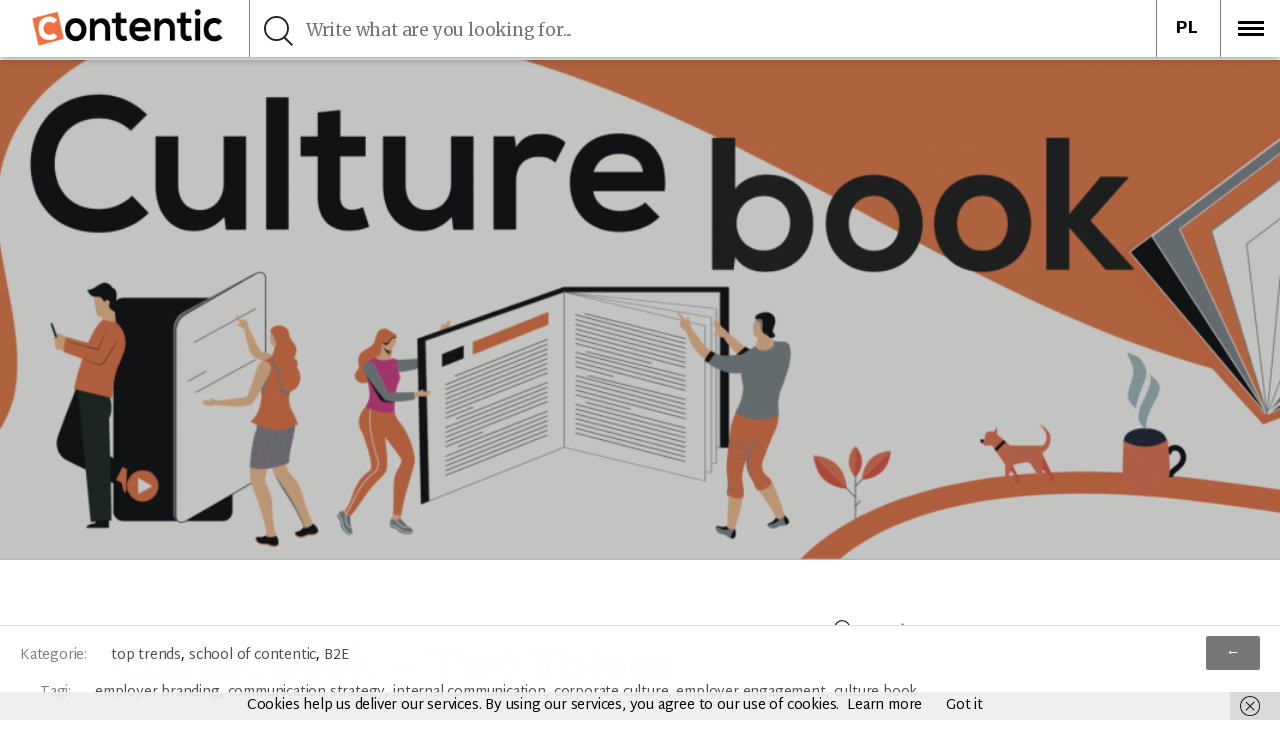

--- FILE ---
content_type: text/html; charset=UTF-8
request_url: https://www.contentic.io/en/culture-book-two-visions
body_size: 13718
content:
<!DOCTYPE html>
<html lang="en-US" prefix="og: http://ogp.me/ns#" class="no-js">
<head>
<meta charset="UTF-8">
<meta http-equiv="x-ua-compatible" content="ie=edge">
<meta name="viewport" content="width=device-width, initial-scale=1.0">
<link rel="profile" href="https://gmpg.org/xfn/11">
<link rel="pingback" href="https://www.contentic.io/xmlrpc.php">
<link href="https://fonts.googleapis.com/css?family=Martel+Sans:400,600,700,800|Martel:400,600,700|Merriweather:300,400,400i&amp;subset=latin-ext" rel="stylesheet"> 
<link rel="shortcut icon" href="/assets/uploads/2018/09/contentic_192.png" />
    <!-- Manifest added by SuperPWA - Progressive Web Apps Plugin For WordPress -->
<link rel="manifest" href="/superpwa-manifest.json">
<meta name="theme-color" content="#f26f39">
<!-- / SuperPWA.com -->
<title>Culture Book – Two Visions - Contentic</title>

<!-- This site is optimized with the Yoast SEO plugin v8.0 - https://yoast.com/wordpress/plugins/seo/ -->
<meta name="description" content="This kind of publication engages employees, helps to organize company matters and is a good onboarding tool. But a culture book can be something more."/>
<link rel="canonical" href="https://www.contentic.io/en/culture-book-two-visions" />
<meta property="og:locale" content="en_US" />
<meta property="og:type" content="article" />
<meta property="og:title" content="Culture Book – Two Visions - Contentic" />
<meta property="og:description" content="This kind of publication engages employees, helps to organize company matters and is a good onboarding tool. But a culture book can be something more." />
<meta property="og:url" content="https://www.contentic.io/en/culture-book-two-visions" />
<meta property="og:site_name" content="Contentic" />
<meta property="article:tag" content="employer branding" />
<meta property="article:tag" content="communication strategy" />
<meta property="article:tag" content="internal communication" />
<meta property="article:tag" content="corporate culture" />
<meta property="article:tag" content="employer engagement" />
<meta property="article:tag" content="culture book" />
<meta property="article:section" content="school of contentic" />
<meta property="article:published_time" content="2020-09-10T23:40:26+02:00" />
<meta property="article:modified_time" content="2020-10-02T16:27:08+02:00" />
<meta property="og:updated_time" content="2020-10-02T16:27:08+02:00" />
<meta property="og:image" content="https://www.contentic.io/assets/uploads/2020/09/Culture-book-ogolny-1-1024x278.png" />
<meta property="og:image:secure_url" content="https://www.contentic.io/assets/uploads/2020/09/Culture-book-ogolny-1-1024x278.png" />
<meta property="og:image:width" content="1024" />
<meta property="og:image:height" content="278" />
<meta name="twitter:card" content="summary_large_image" />
<meta name="twitter:description" content="This kind of publication engages employees, helps to organize company matters and is a good onboarding tool. But a culture book can be something more." />
<meta name="twitter:title" content="Culture Book – Two Visions - Contentic" />
<meta name="twitter:image" content="https://www.contentic.io/assets/uploads/2020/09/Culture-book-ogolny-1.png" />
<!-- / Yoast SEO plugin. -->

<link rel='dns-prefetch' href='//fonts.googleapis.com' />
<link rel='dns-prefetch' href='//s.w.org' />
<link rel="alternate" type="application/rss+xml" title="Contentic &raquo; Feed" href="https://www.contentic.io/en/feed" />
		<!-- This site uses the Google Analytics by MonsterInsights plugin v8.3.4 - Using Analytics tracking - https://www.monsterinsights.com/ -->
							<script src="//www.googletagmanager.com/gtag/js?id=UA-136056605-1"  data-cfasync="false" data-wpfc-render="false" type="text/javascript" async></script>
			<script data-cfasync="false" data-wpfc-render="false" type="text/javascript">
				var mi_version = '8.3.4';
				var mi_track_user = true;
				var mi_no_track_reason = '';
				
								var disableStrs = [
															'ga-disable-UA-136056605-1',
									];

				/* Function to detect opted out users */
				function __gtagTrackerIsOptedOut() {
					for ( var index = 0; index < disableStrs.length; index++ ) {
						if ( document.cookie.indexOf( disableStrs[ index ] + '=true' ) > -1 ) {
							return true;
						}
					}

					return false;
				}

				/* Disable tracking if the opt-out cookie exists. */
				if ( __gtagTrackerIsOptedOut() ) {
					for ( var index = 0; index < disableStrs.length; index++ ) {
						window[ disableStrs[ index ] ] = true;
					}
				}

				/* Opt-out function */
				function __gtagTrackerOptout() {
					for ( var index = 0; index < disableStrs.length; index++ ) {
						document.cookie = disableStrs[ index ] + '=true; expires=Thu, 31 Dec 2099 23:59:59 UTC; path=/';
						window[ disableStrs[ index ] ] = true;
					}
				}

				if ( 'undefined' === typeof gaOptout ) {
					function gaOptout() {
						__gtagTrackerOptout();
					}
				}
								window.dataLayer = window.dataLayer || [];

				window.MonsterInsightsDualTracker = {
					helpers: {},
					trackers: {},
				};
				if ( mi_track_user ) {
					function __gtagDataLayer() {
						dataLayer.push( arguments );
					}

					function __gtagTracker( type, name, parameters ) {
						if (!parameters) {
							parameters = {};
						}

						if (parameters.send_to) {
							__gtagDataLayer.apply( null, arguments );
							return;
						}

						if ( type === 'event' ) {
							
															parameters.send_to = monsterinsights_frontend.ua;
								__gtagDataLayer( type, name, parameters );
													} else {
							__gtagDataLayer.apply( null, arguments );
						}
					}
					__gtagTracker( 'js', new Date() );
					__gtagTracker( 'set', {
						'developer_id.dZGIzZG' : true,
											} );
															__gtagTracker( 'config', 'UA-136056605-1', {"forceSSL":"true","anonymize_ip":"true","link_attribution":"true"} );
										window.gtag = __gtagTracker;											(function () {
							/* https://developers.google.com/analytics/devguides/collection/analyticsjs/ */
							/* ga and __gaTracker compatibility shim. */
							var noopfn = function () {
								return null;
							};
							var newtracker = function () {
								return new Tracker();
							};
							var Tracker = function () {
								return null;
							};
							var p = Tracker.prototype;
							p.get = noopfn;
							p.set = noopfn;
							p.send = function (){
								var args = Array.prototype.slice.call(arguments);
								args.unshift( 'send' );
								__gaTracker.apply(null, args);
							};
							var __gaTracker = function () {
								var len = arguments.length;
								if ( len === 0 ) {
									return;
								}
								var f = arguments[len - 1];
								if ( typeof f !== 'object' || f === null || typeof f.hitCallback !== 'function' ) {
									if ( 'send' === arguments[0] ) {
										var hitConverted, hitObject = false, action;
										if ( 'event' === arguments[1] ) {
											if ( 'undefined' !== typeof arguments[3] ) {
												hitObject = {
													'eventAction': arguments[3],
													'eventCategory': arguments[2],
													'eventLabel': arguments[4],
													'value': arguments[5] ? arguments[5] : 1,
												}
											}
										}
										if ( 'pageview' === arguments[1] ) {
											if ( 'undefined' !== typeof arguments[2] ) {
												hitObject = {
													'eventAction': 'page_view',
													'page_path' : arguments[2],
												}
											}
										}
										if ( typeof arguments[2] === 'object' ) {
											hitObject = arguments[2];
										}
										if ( typeof arguments[5] === 'object' ) {
											Object.assign( hitObject, arguments[5] );
										}
										if ( 'undefined' !== typeof arguments[1].hitType ) {
											hitObject = arguments[1];
											if ( 'pageview' === hitObject.hitType ) {
												hitObject.eventAction = 'page_view';
											}
										}
										if ( hitObject ) {
											action = 'timing' === arguments[1].hitType ? 'timing_complete' : hitObject.eventAction;
											hitConverted = mapArgs( hitObject );
											__gtagTracker( 'event', action, hitConverted );
										}
									}
									return;
								}

								function mapArgs( args ) {
									var arg, hit = {};
									var gaMap = {
										'eventCategory': 'event_category',
										'eventAction': 'event_action',
										'eventLabel': 'event_label',
										'eventValue': 'event_value',
										'nonInteraction': 'non_interaction',
										'timingCategory': 'event_category',
										'timingVar': 'name',
										'timingValue': 'value',
										'timingLabel': 'event_label',
										'page' : 'page_path',
										'location' : 'page_location',
										'title' : 'page_title',
									};
									for ( arg in args ) {
																				if ( ! ( ! args.hasOwnProperty(arg) || ! gaMap.hasOwnProperty(arg) ) ) {
											hit[gaMap[arg]] = args[arg];
										} else {
											hit[arg] = args[arg];
										}
									}
									return hit;
								}

								try {
									f.hitCallback();
								} catch ( ex ) {
								}
							};
							__gaTracker.create = newtracker;
							__gaTracker.getByName = newtracker;
							__gaTracker.getAll = function () {
								return [];
							};
							__gaTracker.remove = noopfn;
							__gaTracker.loaded = true;
							window['__gaTracker'] = __gaTracker;
						})();
									} else {
										console.log( "" );
					( function () {
							function __gtagTracker() {
								return null;
							}
							window['__gtagTracker'] = __gtagTracker;
							window['gtag'] = __gtagTracker;
					} )();
									}
			</script>
				<!-- / Google Analytics by MonsterInsights -->
				<script type="text/javascript">
			window._wpemojiSettings = {"baseUrl":"https:\/\/s.w.org\/images\/core\/emoji\/12.0.0-1\/72x72\/","ext":".png","svgUrl":"https:\/\/s.w.org\/images\/core\/emoji\/12.0.0-1\/svg\/","svgExt":".svg","source":{"concatemoji":"https:\/\/www.contentic.io\/wp-includes\/js\/wp-emoji-release.min.js"}};
			!function(e,a,t){var n,r,o,i=a.createElement("canvas"),p=i.getContext&&i.getContext("2d");function s(e,t){var a=String.fromCharCode;p.clearRect(0,0,i.width,i.height),p.fillText(a.apply(this,e),0,0);e=i.toDataURL();return p.clearRect(0,0,i.width,i.height),p.fillText(a.apply(this,t),0,0),e===i.toDataURL()}function c(e){var t=a.createElement("script");t.src=e,t.defer=t.type="text/javascript",a.getElementsByTagName("head")[0].appendChild(t)}for(o=Array("flag","emoji"),t.supports={everything:!0,everythingExceptFlag:!0},r=0;r<o.length;r++)t.supports[o[r]]=function(e){if(!p||!p.fillText)return!1;switch(p.textBaseline="top",p.font="600 32px Arial",e){case"flag":return s([127987,65039,8205,9895,65039],[127987,65039,8203,9895,65039])?!1:!s([55356,56826,55356,56819],[55356,56826,8203,55356,56819])&&!s([55356,57332,56128,56423,56128,56418,56128,56421,56128,56430,56128,56423,56128,56447],[55356,57332,8203,56128,56423,8203,56128,56418,8203,56128,56421,8203,56128,56430,8203,56128,56423,8203,56128,56447]);case"emoji":return!s([55357,56424,55356,57342,8205,55358,56605,8205,55357,56424,55356,57340],[55357,56424,55356,57342,8203,55358,56605,8203,55357,56424,55356,57340])}return!1}(o[r]),t.supports.everything=t.supports.everything&&t.supports[o[r]],"flag"!==o[r]&&(t.supports.everythingExceptFlag=t.supports.everythingExceptFlag&&t.supports[o[r]]);t.supports.everythingExceptFlag=t.supports.everythingExceptFlag&&!t.supports.flag,t.DOMReady=!1,t.readyCallback=function(){t.DOMReady=!0},t.supports.everything||(n=function(){t.readyCallback()},a.addEventListener?(a.addEventListener("DOMContentLoaded",n,!1),e.addEventListener("load",n,!1)):(e.attachEvent("onload",n),a.attachEvent("onreadystatechange",function(){"complete"===a.readyState&&t.readyCallback()})),(n=t.source||{}).concatemoji?c(n.concatemoji):n.wpemoji&&n.twemoji&&(c(n.twemoji),c(n.wpemoji)))}(window,document,window._wpemojiSettings);
		</script>
		<style type="text/css">
img.wp-smiley,
img.emoji {
	display: inline !important;
	border: none !important;
	box-shadow: none !important;
	height: 1em !important;
	width: 1em !important;
	margin: 0 .07em !important;
	vertical-align: -0.1em !important;
	background: none !important;
	padding: 0 !important;
}
</style>
	<link rel='stylesheet' id='wp-block-library-css'  href='https://www.contentic.io/wp-includes/css/dist/block-library/style.min.css' type='text/css' media='all' />
<link rel='stylesheet' id='bwg_frontend-css'  href='https://www.contentic.io/assets/plugins/photo-gallery/css/bwg_frontend.css' type='text/css' media='all' />
<link rel='stylesheet' id='bwg_font-awesome-css'  href='https://www.contentic.io/assets/plugins/photo-gallery/css/font-awesome/font-awesome.css' type='text/css' media='all' />
<link rel='stylesheet' id='bwg_mCustomScrollbar-css'  href='https://www.contentic.io/assets/plugins/photo-gallery/css/jquery.mCustomScrollbar.css' type='text/css' media='all' />
<link rel='stylesheet' id='bwg_googlefonts-css'  href='https://fonts.googleapis.com/css?family=Ubuntu&#038;subset=greek,latin,greek-ext,vietnamese,cyrillic-ext,latin-ext,cyrillic' type='text/css' media='all' />
<link rel='stylesheet' id='bwg_sumoselect-css'  href='https://www.contentic.io/assets/plugins/photo-gallery/css/sumoselect.css' type='text/css' media='all' />
<link rel='stylesheet' id='briar-style-css'  href='https://www.contentic.io/assets/themes/briar/css/style.css' type='text/css' media='all' />
<link rel='stylesheet' id='child-style-css'  href='https://www.contentic.io/assets/themes/briar-child/style.css?v=c298c7f823ds' type='text/css' media='all' />
<link rel='stylesheet' id='briar-fonts-css'  href='//fonts.googleapis.com/css?family=Martel%3A300%2C400%2C700%2C900%7CNoto+Sans%3A400%2C400i%2C700%2C700i' type='text/css' media='all' />
<link rel='stylesheet' id='briar-style-red-css'  href='https://www.contentic.io/assets/themes/briar/css/style-red.css' type='text/css' media='all' />
<script type='text/javascript'>
/* <![CDATA[ */
var monsterinsights_frontend = {"js_events_tracking":"true","download_extensions":"doc,pdf,ppt,zip,xls,docx,pptx,xlsx","inbound_paths":"[]","home_url":"https:\/\/www.contentic.io","hash_tracking":"false","ua":"UA-136056605-1","v4_id":""};
/* ]]> */
</script>
<script type='text/javascript' src='https://www.contentic.io/assets/plugins/google-analytics-for-wordpress/assets/js/frontend-gtag.min.js'></script>
<script type='text/javascript' src='https://www.contentic.io/wp-includes/js/jquery/jquery.js'></script>
<script type='text/javascript' src='https://www.contentic.io/wp-includes/js/jquery/jquery-migrate.min.js'></script>
<link rel="EditURI" type="application/rsd+xml" title="RSD" href="https://www.contentic.io/xmlrpc.php?rsd" />
<link rel="wlwmanifest" type="application/wlwmanifest+xml" href="https://www.contentic.io/wp-includes/wlwmanifest.xml" /> 

<link rel='shortlink' href='https://www.contentic.io/?p=32148' />
<link rel="alternate" type="application/json+oembed" href="https://www.contentic.io/wp-json/oembed/1.0/embed?url=https%3A%2F%2Fwww.contentic.io%2Fen%2Fculture-book-two-visions" />
<link rel="alternate" type="text/xml+oembed" href="https://www.contentic.io/wp-json/oembed/1.0/embed?url=https%3A%2F%2Fwww.contentic.io%2Fen%2Fculture-book-two-visions&#038;format=xml" />
<!-- start Simple Custom CSS and JS -->
<link rel="apple-touch-icon" sizes="180x180" href="/apple-touch-icon.png"><!-- end Simple Custom CSS and JS -->
<!-- start Simple Custom CSS and JS -->
<style type="text/css">
#fm_form_1 {
	max-height: 70vh;
	overflow-y: scroll !important;
}

#fm_form_2 {
	max-height: 70vh;
	overflow-y: scroll !important;
}

.form_subscribe .message_error{
	position: absolute;
	color: red;
}

.freshmail_form_3 .message_error{
	position: relative;
	color: red;
}

.freshmail_form_4 .message_error{
	position: relative;
	color: red;
}</style>
<!-- end Simple Custom CSS and JS -->
<script type="text/javascript">
(function(url){
	if(/(?:Chrome\/26\.0\.1410\.63 Safari\/537\.31|WordfenceTestMonBot)/.test(navigator.userAgent)){ return; }
	var addEvent = function(evt, handler) {
		if (window.addEventListener) {
			document.addEventListener(evt, handler, false);
		} else if (window.attachEvent) {
			document.attachEvent('on' + evt, handler);
		}
	};
	var removeEvent = function(evt, handler) {
		if (window.removeEventListener) {
			document.removeEventListener(evt, handler, false);
		} else if (window.detachEvent) {
			document.detachEvent('on' + evt, handler);
		}
	};
	var evts = 'contextmenu dblclick drag dragend dragenter dragleave dragover dragstart drop keydown keypress keyup mousedown mousemove mouseout mouseover mouseup mousewheel scroll'.split(' ');
	var logHuman = function() {
		if (window.wfLogHumanRan) { return; }
		window.wfLogHumanRan = true;
		var wfscr = document.createElement('script');
		wfscr.type = 'text/javascript';
		wfscr.async = true;
		wfscr.src = url + '&r=' + Math.random();
		(document.getElementsByTagName('head')[0]||document.getElementsByTagName('body')[0]).appendChild(wfscr);
		for (var i = 0; i < evts.length; i++) {
			removeEvent(evts[i], logHuman);
		}
	};
	for (var i = 0; i < evts.length; i++) {
		addEvent(evts[i], logHuman);
	}
})('//www.contentic.io/?wordfence_lh=1&hid=4583C5950E7729EC46B1EAB218255472');
</script><script type="text/javascript" src="//www.contentic.io/?wordfence_syncAttackData=1769398379.7707" async></script>	<style type="text/css">a:hover, a:focus{color: #f26f39;}
.header{border-top-color: #f26f39;}.header--borders:before, .header--borders:after{background-color: #f26f39;}.header--transparent .header__logo-link{background-color: #f26f39;} .header--transparent .header__logo-link:hover, .header--transparent .header__logo-link:focus{color: #f26f39;}
.main-nav .menu-item-has-children &gt; .dropdown-nav__link{border-bottom-color: #f26f39;}.main-nav .menu-item-has-children &gt; .dropdown-nav__link:focus{border-color: #f26f39;}.dropdown-nav{background-color: #f26f39;}.dropdown-nav__toggle{background-color: #f26f39;border-color: #f26f39;}.dropdown-nav__toggle:hover{border-color: #f26f39;}.dropdown-nav__toggle:hover span{background: #f26f39;}.dropdown-nav__toggle:hover span:after, .dropdown-nav__toggle:hover span:before{background: #f26f39;}.dropdown-nav__toggle:focus span, .dropdown-nav__toggle:hover span{background: #f26f39;}.dropdown-nav__toggle:focus span:after, .dropdown-nav__toggle:hover span:after, .dropdown-nav__toggle:focus span:before, .dropdown-nav__toggle:hover span:before{background: #f26f39;}
.footer:after{background-color: #e8813d;}.footer__copyright a:hover, .footer__copyright a:focus{color: #e8813d;}
.btn--logo{border-color: #f26f39;color: #f26f39;}.btn--logo:hover, .btn--logo:focus{background-color: #f26f39;}
.btn--more-posts{border-color: #f26f39;color: #f26f39;}.btn--more-posts:hover, .btn--more-posts:focus{background-color: #f26f39;}
.post-item a{color: #f26f39;} .post-item a:hover, .post-item a:focus{border-bottom-color: #f26f39;}
.fixed-footer__btn--red{background: #f26f39;}.fixed-footer__btn--red:hover, .fixed-footer__btn--red:focus{background: #f48051;}
.form-submit .submit{background-color: #f26f39;}
.post-list .post-item__title a:hover, .post-list .post-item__title a:focus{color: #f26f39;}
.post-list-nav__prev a, .post-list-nav__next a{ background-color: #f26f39; }.post-list-nav__prev a:hover, .post-list-nav__next a:hover, .post-list-nav__prev a:focus, .post-list-nav__next a:focus{background-color: #f05717;}
.error-message a{color: #f26f39;}.error-message a:hover, .error-message a:focus{border-bottom-color: #f26f39;}.widget a:hover, .widget a:focus{color: #f26f39;}
.search-form__button{background: #f26f39;}.search-form__button:hover, .search-form__button:focus{background-color: #f05717;}
.mejs-controls .mejs-time-rail .mejs-time-loaded, .mejs-controls .mejs-horizontal-volume-slider .mejs-horizontal-volume-current{background-color: #f26f39 !important;}
.gallery-slider .slick-arrow:before{background-color: #f26f39;}
.pagination li a{background-color: #f26f39;}.pagination li:hover, .pagination li:focus{background-color: #f48051;}.pagination .current{background-color: #f16126;}
.post-password-form input[type=&quot;submit&quot;]{background-color: #f26f39;}.post-password-form input[type=&quot;submit&quot;]:hover, .post-password-form input[type=&quot;submit&quot;]:focus{background-color: #f05717;}</style>
	</head>

<body data-rsssl=1 class="post-template-default single single-post postid-32148 single-format-standard group-blog single--featured">

	<a class="skip-link screen-reader-text" href="#content">Skip to content</a>

	<header class="header header--borders header--transparent" role="banner">
		<div class="container">
			<div class="row">
				<div class="col-lg-12">
					<div class="header__inner">
											<h1 class="header__logo">
				<a href="https://www.contentic.io/en/" class="header__logo-link site-logo">
					<img class="header-logo__image" src="https://www.contentic.io/assets/uploads/2018/08/logo_contentic.jpg" alt="Contentic" />
									</a>
			</h1>
		                                            <form role="search" method="get" id="searchform" action="https://www.contentic.io/en/">
                                                <div>
                                                    <input type="text" value="" name="s" id="s" class="search-form__field" placeholder="Write what are you looking for..." />
                                                </div>
                                            </form>

                                                <div class="header__buttons">
                                                    <button class="dropdown-nav__toggle btn--transition" data-nav="#main-nav">
                                                            <span></span>
                                                    </button>
                                                    
                                                                                                                                                                        <a  lang="pl-PL" hreflang="pl-PL" href="https://www.contentic.io/">
                                                                 <button class="lang-button">PL</button>
                                                            </a>
                                                                                                            
<!--                                                    <button class="main-search-button btn--transition" data-nav="#main-search">
                                                            <span>&nbsp;</span>
                                                    </button>-->
                                                </div>
						<nav role="navigation" id="main-nav" class="main-nav">
							<ul id="menu-menu-en" class="dropdown-nav"><li id="menu-item-9112" class="menu-item menu-item-type-taxonomy menu-item-object-category current-post-ancestor current-menu-parent current-post-parent menu-item-9112 dropdown-nav__item"><a href="https://www.contentic.io/en/category/school-of-contentic-en" class="dropdown-nav__link">school of contentic</a></li>
<li id="menu-item-9113" class="menu-item menu-item-type-taxonomy menu-item-object-category menu-item-9113 dropdown-nav__item"><a href="https://www.contentic.io/en/category/power-of-contentic-en" class="dropdown-nav__link">power of contentic</a></li>
<li id="menu-item-9114" class="menu-item menu-item-type-taxonomy menu-item-object-category current-post-ancestor current-menu-parent current-post-parent menu-item-9114 dropdown-nav__item"><a href="https://www.contentic.io/en/category/top-trends-en" class="dropdown-nav__link">top trends</a></li>
<li id="menu-item-9120" class="menu-item menu-item-type-taxonomy menu-item-object-category current-post-ancestor current-menu-parent current-post-parent menu-item-9120 dropdown-nav__item"><a href="https://www.contentic.io/en/category/komunikacja-do-pracownikow-en" class="dropdown-nav__link">B2E</a></li>
<li id="menu-item-9121" class="menu-item menu-item-type-taxonomy menu-item-object-category menu-item-9121 dropdown-nav__item"><a href="https://www.contentic.io/en/category/komunikacja-do-klientow-en" class="dropdown-nav__link">B2C</a></li>
<li id="menu-item-9122" class="menu-item menu-item-type-taxonomy menu-item-object-category menu-item-9122 dropdown-nav__item"><a href="https://www.contentic.io/en/category/komunikacja-do-partnerow-biznesowych-en" class="dropdown-nav__link">B2B</a></li>
<li id="menu-item-33691" class="menu-item menu-item-type-custom menu-item-object-custom menu-item-33691 dropdown-nav__item"><a href="https://shop.contentic.io/" class="dropdown-nav__link">Shop</a></li>
<li id="menu-item-9115" class="menu-item menu-item-type-custom menu-item-object-custom menu-item-9115 dropdown-nav__item"><a href="/" class="dropdown-nav__link">PL</a></li>
</ul>						</nav>
<!--						<nav role="navigation" id="lang-nav" class="main-nav">
							<ul>	<li class="lang-item lang-item-642 lang-item-pl no-translation lang-item-first"><a lang="pl-PL" hreflang="pl-PL" href="https://www.contentic.io/">Polski</a></li>
	<li class="lang-item lang-item-645 lang-item-en current-lang"><a lang="en-US" hreflang="en-US" href="https://www.contentic.io/en/culture-book-two-visions">English</a></li>
</ul>
						</nav>-->
<!--                                            <div id="main-search" class="main-search">
                                                <input type="text" placeholder="Type to search" />
                                            </div>-->
					</div><!-- /.header inner -->
				</div><!-- /.col -->
			</div><!-- /.row -->
		</div><!-- /.container -->
	</header>

    <div class="hero-subheader">
        	<div class="hero-subheader__img">
		<img width="1600" height="434" src="https://www.contentic.io/assets/uploads/2020/09/Culture-book-ogolny-1-1600x434.png" class="attachment-briar-single-full-width size-briar-single-full-width wp-post-image" alt="" srcset="https://www.contentic.io/assets/uploads/2020/09/Culture-book-ogolny-1-1600x434.png 1600w, https://www.contentic.io/assets/uploads/2020/09/Culture-book-ogolny-1-300x81.png 300w, https://www.contentic.io/assets/uploads/2020/09/Culture-book-ogolny-1-1024x278.png 1024w, https://www.contentic.io/assets/uploads/2020/09/Culture-book-ogolny-1-768x208.png 768w, https://www.contentic.io/assets/uploads/2020/09/Culture-book-ogolny-1-1536x417.png 1536w, https://www.contentic.io/assets/uploads/2020/09/Culture-book-ogolny-1-2048x555.png 2048w, https://www.contentic.io/assets/uploads/2020/09/Culture-book-ogolny-1-1050x285.png 1050w" sizes="(max-width: 1600px) 100vw, 1600px" />	</div><!-- /.single featured img -->
	<div class="hero-subheader__overlay" style="background-color: rgba(58, 58, 58, 0.3);"></div><!-- /.overlay -->
	
        <div class="hero-subheader__content">
            <div class="outer">
                <div class="middle">
                    <div class="inner">

                    </div><!-- /.inner -->
                </div><!-- /.middle -->
            </div><!-- /.outer -->
        </div><!-- /.content -->
    </div><!-- /.hero subheader -->

    <div class="post-single">
        <div class="container">
            <div class="row">
                <div class="col-md-8">



                    <h1 class="next-single">Culture Book – Two Visions</h1>
                                            <div class="single-lead">
                            <strong>This kind of publication engages employees, helps to organize company matters and can be a good onboarding tool. There are companies, however, for which the culture book is also worth showing outside the business. </strong>                        </div>
                    

                    <div class="author-box clearfix">
                        <div class="author-box__image">
                            <img src="https://www.contentic.io/assets/uploads/2020/03/Maciek-300x300.jpg" width="185" height="185" alt="Maciej Przybylski" class="avatar avatar-185 wp-user-avatar wp-user-avatar-185 alignnone photo" />                        </div><!-- /.image -->
                        O AUTORZE                        <h3 class="author-box__author">Maciej Przybylski</h3>

                        <div class="author-box__bio">
                            <p>Aude Editor, ex-media-worker writing about PR, living in Warsaw yet born close to Szczecin. Managing his life with writing and editing. Likes to look into companies’ communications’ from inside and outside, as well as talk about media and cook. Tries to read all of those Stanislaw Lem’s books, even though this goal seem overwhelming sometimes.</p>
                        </div>
                        <div class="read-info2">
                            ★ 4  minutes czytania 
                        </div>
                    </div><!-- /.author box -->
                                            <div class="cat-box">
                            <p class="tags-list">
                                <span>Tagi:</span> <a href="https://www.contentic.io/en/tag/employer-branding-en">employer branding</a>, <a href="https://www.contentic.io/en/tag/communication-strategy">communication strategy</a>, <a href="https://www.contentic.io/en/tag/internal-communication">internal communication</a>, <a href="https://www.contentic.io/en/tag/corporate-culture">corporate culture</a>, <a href="https://www.contentic.io/en/tag/employer-engagement-en">employer engagement</a>, <a href="https://www.contentic.io/en/tag/culture-book-en">culture book</a>                            </p>
                        </div>
                    


                    	<div class="post-item clearfix post-32148 post type-post status-publish format-standard has-post-thumbnail hentry category-top-trends-en category-school-of-contentic-en category-komunikacja-do-pracownikow-en tag-employer-branding-en tag-communication-strategy tag-internal-communication tag-corporate-culture tag-employer-engagement-en tag-culture-book-en">
		<p>What rules does the company follow? What are its values? Why does it exist? – these are the kind of questions a <a href="https://www.contentic.io/en/tag/culture-book-en">culture book</a> is trying to provide answers to. If the organization is dynamic, it will create a <a href="https://www.contentic.io/en/tag/culture-book-en">culture book</a> every year; if the changes are more gradual, the <a href="https://www.contentic.io/en/tag/culture-book-en">culture book</a> will be created once, and then (if necessity arises) upgraded after a few years.</p>
<p style="margin-left: 30px;">&gt;&gt; <a href="https://www.contentic.io/en/ceo-on-a-leash-ing-new-culture-book">Another year, another culture book for ING Bank Śląski developed by AUDE. Want to take a look inside?</a></p>
<p>Culture books are not made to put them on the shelf and forget about them. On the contrary, it is a useful <a href="https://www.contentic.io/en/tag/internal-communication">internal communication</a> tool. It is the company in a nutshell, a mixture of information about its culture, history, practices and procedures, or about the character of people working at the company. This makes a <a href="https://www.contentic.io/en/tag/culture-book-en">culture book</a> a good onboarding tool (it is then sometimes called an employee handbook), because it can quickly get a new employee acquainted with the company’s organizational culture. It can also engage long-term employees if they get a chance e.g. to contribute to it.</p>
<p>For some companies, a <a href="https://www.contentic.io/en/tag/culture-book-en">culture book</a> can become an external communication tool as well. They support <a href="https://www.contentic.io/en/tag/employer-branding-en">employer branding</a>, because they show – in a safe and controlled manner – that the company values good organizational culture. They are also a material that can be interesting to the media or potential candidates. Examples?</p>
<h2><strong>Culture first</strong></h2>
<p>Polish company Harbingers <a href="https://harbingers.io/kariera">has built its entire “Career” page</a> based on the <a href="https://www.contentic.io/en/tag/content-en">content</a> gathered in their <a href="https://www.contentic.io/en/tag/culture-book-en">culture book</a>.</p>
<p>The coherent look of the publication, the website and the videos posted is surely to make a good impression on the candidate. The materials are also integrated with the company social media, so e.g. the team photo section directs you from the <a href="https://www.contentic.io/en/tag/culture-book-en">culture book</a> to posts on Facebook, where potential candidates can find further employee description. The job offers are found at the end of the Career page, pointing to the fact that Harbingers first wants to encourage the candidates by presenting its organizational culture, and only then – to show them the job offers.</p>
<h2><strong>Casting the fishing rod</strong></h2>
<p>Culture books can also be a little mysterious and that’s what companies are also trying to use to their advantage. When such publications are easily accessible, they have little chance to make a splash. But when you need to do something to reach to them – that can be motivating.</p>
<p>I have recently been to Netguru website. They also make their <a href="https://www.contentic.io/en/tag/culture-book-en">culture book</a> available (<a href="https://www.netguru.com/netguru-culture-book">they have a special page for it</a>), but they first ask for your basic data (name, email and specialization range and level; necessarily, the company asks mainly about software) and consent to send recruitment information. By showing interest in the <a href="https://www.contentic.io/en/tag/culture-book-en">culture book</a> you can simultaneously give a signal that you are a potential candidate.</p>
<p>The consent is not obligatory to download the publication. But let’s try to recreate the goal Netguru had in mind: maybe we can pick out a gem?</p>
<h2><strong>Be doubtful</strong></h2>
<p>Writing about a company’s external communication is always tricky. You never actually know if a given action is a bloomer, or a clever publicity stunt.</p>
<p>The above mentioned aura of mystery around culture books makes them documents that can “leak” to the public. The media would make sensational news (they’re revealing a secret, after all!) out of… the company’s best practices.</p>
<p><a href="https://www.theverge.com/2012/4/21/2964991/valves-handbook-for-new-employees-leak">In 2012 The Verge website covered the book</a> which Valve – game producer – was said to give to their new employees. The author of the article stated frankly that it was a leak, but he used it to write about interesting things about the company and its organizational culture – it’s worth adding they were all rather positive.</p>
<p>One of the comments was doubtful: “What if the leak was made on purpose to attract new employees?” PCG1 asked. “That was clearly on purpose,” replied someone signed up as tomica. Of course, neither of them could be sure, because that’s the beauty of leaks that show the company in a good light*. What about Valve? Well, today the company makes that very same <a href="https://www.contentic.io/en/tag/culture-book-en">culture book</a> (the publication date is still 2012) available, but on a <a href="https://www.valvesoftware.com/pl/publications">generally available website</a> (in several languages,<u> also in Polish</u>).</p>
<p>_____________________________________</p>
<p><span style="font-size: 14.999999046325684px;">* </span>“Old catch, nobody would believe that today” – you might think. The problem is, in 2020 the media covered <a href="https://www.businessinsider.com/leaked-tesla-employee-handbook-reveals-high-standards-for-workers-2020-2?IR=T">a </a><a href="https://www.businessinsider.com/leaked-tesla-employee-handbook-reveals-high-standards-for-workers-2020-2?IR=T">similar</a><a href="https://www.businessinsider.com/leaked-tesla-employee-handbook-reveals-high-standards-for-workers-2020-2?IR=T"> story</a>. This time featuring Tesla and Business Insider as the main protagonists.</p>
                    <div class="single-frame">
                    <h3><strong>Two opposite poles of culture books</strong></h3>
<h4>“It is one of the most important documents ever created by the Silicon Valley,” <a href="https://www.gq.com/story/netflix-founder-reed-hastings-house-of-cards-arrested-development?mobify=0">Sheryl Sandberg</a>, head of operations at Facebook, told QG magazine about Netflix culture book from 2009. The publication had millions of shares, and convinced many companies to describe their organizational culture as a result. But the communication world remembered it not so much for its form (<a href="https://www.slideshare.net/reed2001/culture-1798664">it was actually an average presentation</a>), but for the content, which included a few interesting ideas about managing a company (you can read about the key points in <a href="https://hbr.org/2014/01/how-netflix-reinvented-hr">this article by Patty McCord</a>, at that time Chief Talent Officer at Netflix). Another popular culture book often seen in the media has been created for the past several years by Zappos – online shoe store. It is the complete opposite of the Netflix document – <a href="https://www.zapposinsights.com/culture-book/digital-version">a printed book, full of employee photos, a kind of a chronicle</a>.</h4>
<h4>Netflix and Zappos publications are on two opposite poles, because the main difference between them, apart from the form, seems to be the level of employees engagement in the process of creating the material. Therefore, they can be a reference point for other companies’ culture books, like <a href="https://www.slideshare.net/PatWadors/linked-in-culture-deck">LinkedIn</a>, <a href="https://v1.benbarry.com/project/facebooks-little-red-book">Facebook</a>, <a href="https://www.getresponse.pl/careers/culture#daily">GetResponse</a> or <a href="https://blog.hubspot.com/blog/tabid/6307/bid/34234/the-hubspot-culture-code-creating-a-company-we-love.aspx">HubSpot</a>.</h4>
<h4>With regard to the examples above, Urszula Radzińska, head of AUDE, has rightly pointed out that the idea of creating culture books has been promoted by typically digital organizations. After all, they are known for paying much attention to  organizational culture, which is their way to stand out on the market, and as a result – to attract the best software guys.</h4>                    </div>
                    	</div><!-- /.post-item -->

                    
                    <div id="fixed-footer-trigger"></div>


                                            <div class="cat-box">
                            <p class="category-list">
                                <span>Kategorie:</span> <a href="https://www.contentic.io/en/category/top-trends-en">top trends</a>, <a href="https://www.contentic.io/en/category/school-of-contentic-en">school of contentic</a>, <a href="https://www.contentic.io/en/category/komunikacja-do-pracownikow-en">B2E</a>                            </p>
                        </div>
                                                <div class="single-comments">
                                                    </div>
                                    </div>

                
<div class="col-md-4">
	<div class="page-content__sidebar" role="complementary">
		<div id="search-2" class="widget widget_search">
<form role="search" method="get" class="search-form" action="https://www.contentic.io/en/">
	<span class="screen-reader-text">Search for:</span>
	<input name="s" class="search-form__field form-control" type="search" placeholder="Search &hellip;" value="" />
	<input class="search-form__button fa" type="submit" value="&#xf002" />
</form>
</div><hr /><div id="advanced-categories-widget-4" class="widget widget_acw_advanced_categories advanced-categories-widget"><h4 class="sidebar-widget-title">Categories</h4>

		<div class="advanced-categories-widget advanced-categories-wrap">

			<div class="acatw-term-list"><div id="advanced-categories-widget-4-term-3483" class="acatw-list-item acatw-term-item acatw-category-item acatw-category-item-3483">			<div id="term-advanced-categories-widget-4-term-3483" class="acatw-term-item acatw-category-item acatw-category-item-3483" >

				
					<div class="term-header acatw-term-header">
												<h3 class="term-title acatw-term-title"><a href="https://www.contentic.io/en/category/top-trends-en" rel="bookmark">top trends</a></h3>											</div><!-- /.term-header -->
					
										

				
			</div><!-- #term-## -->
		</div><div id="advanced-categories-widget-4-term-3513" class="acatw-list-item acatw-term-item acatw-category-item acatw-category-item-3513">			<div id="term-advanced-categories-widget-4-term-3513" class="acatw-term-item acatw-category-item acatw-category-item-3513" >

				
					<div class="term-header acatw-term-header">
												<h3 class="term-title acatw-term-title"><a href="https://www.contentic.io/en/category/power-of-contentic-en" rel="bookmark">power of contentic</a></h3>											</div><!-- /.term-header -->
					
										

				
			</div><!-- #term-## -->
		</div><div id="advanced-categories-widget-4-term-3521" class="acatw-list-item acatw-term-item acatw-category-item acatw-category-item-3521">			<div id="term-advanced-categories-widget-4-term-3521" class="acatw-term-item acatw-category-item acatw-category-item-3521" >

				
					<div class="term-header acatw-term-header">
												<h3 class="term-title acatw-term-title"><a href="https://www.contentic.io/en/category/school-of-contentic-en" rel="bookmark">school of contentic</a></h3>											</div><!-- /.term-header -->
					
										

				
			</div><!-- #term-## -->
		</div></div>

		</div><!-- /.advanced-categories-wrap -->

		<!-- Advanced Categories Widget generated by http://darrinb.com/plugins/advanced-categories-widget -->
		</div><hr />



	<div id="advanced-categories-widget-5" class="widget widget_acw_advanced_categories advanced-categories-widget">

		<div class="advanced-categories-widget advanced-categories-wrap">

			<div class="acatw-term-list"><div id="advanced-categories-widget-5-term-3812" class="acatw-list-item acatw-term-item acatw-category-item acatw-category-item-3812">			<div id="term-advanced-categories-widget-5-term-3812" class="acatw-term-item acatw-category-item acatw-category-item-3812" >

				
					<div class="term-header acatw-term-header">
												<h3 class="term-title acatw-term-title"><a href="https://www.contentic.io/en/category/komunikacja-do-pracownikow-en" rel="bookmark">B2E</a></h3>											</div><!-- /.term-header -->
					
										

				
			</div><!-- #term-## -->
		</div><div id="advanced-categories-widget-5-term-3816" class="acatw-list-item acatw-term-item acatw-category-item acatw-category-item-3816">			<div id="term-advanced-categories-widget-5-term-3816" class="acatw-term-item acatw-category-item acatw-category-item-3816" >

				
					<div class="term-header acatw-term-header">
												<h3 class="term-title acatw-term-title"><a href="https://www.contentic.io/en/category/komunikacja-do-klientow-en" rel="bookmark">B2C</a></h3>											</div><!-- /.term-header -->
					
										

				
			</div><!-- #term-## -->
		</div><div id="advanced-categories-widget-5-term-3820" class="acatw-list-item acatw-term-item acatw-category-item acatw-category-item-3820">			<div id="term-advanced-categories-widget-5-term-3820" class="acatw-term-item acatw-category-item acatw-category-item-3820" >

				
					<div class="term-header acatw-term-header">
												<h3 class="term-title acatw-term-title"><a href="https://www.contentic.io/en/category/komunikacja-do-partnerow-biznesowych-en" rel="bookmark">B2B</a></h3>											</div><!-- /.term-header -->
					
										

				
			</div><!-- #term-## -->
		</div></div>

		</div><!-- /.advanced-categories-wrap -->

		<!-- Advanced Categories Widget generated by http://darrinb.com/plugins/advanced-categories-widget -->
		</div><hr />



			<div id="recent-posts-3" class="widget widget_recent_entries">		<h4 class="sidebar-widget-title">Recent Posts</h4>		<ul>
											<li>
					<a href="https://www.contentic.io/en/golden-projects-aude-on-pocma-2021">Golden projects – AUDE at the POCMA 2021</a>
									</li>
											<li>
					<a href="https://www.contentic.io/en/how-to-shape-employee-experience-with-internal-communication">How to shape employee experience with internal communication</a>
									</li>
											<li>
					<a href="https://www.contentic.io/en/new-abnormality-running-business-in-the-world-of-new-technologies">New abnormality – Running business in the world of new technologies</a>
									</li>
											<li>
					<a href="https://www.contentic.io/en/have-the-courage-to-be-creative-and-empathetic-in-business">Have the courage to be creative and empathetic in business</a>
									</li>
											<li>
					<a href="https://www.contentic.io/en/2-conclusions-for-internal-communication-for-2021">2 conclusions for internal communication for 2021</a>
									</li>
					</ul>
		</div><hr />	</div>
</div>
            </div>
        </div>
    </div>

    
	<div class="fixed-footer animated fadeIn active">

		<div class="fixed-footer__content">
			
						<p class="category-list hidden-xs hidden-sm">
                            <span>Kategorie:</span> <a href="https://www.contentic.io/en/category/top-trends-en" rel="category tag">top trends</a>, <a href="https://www.contentic.io/en/category/school-of-contentic-en" rel="category tag">school of contentic</a>, <a href="https://www.contentic.io/en/category/komunikacja-do-pracownikow-en" rel="category tag">B2E</a>			</p>
						<p class="tags-list hidden-xs hidden-sm">
				<span>Tagi:</span> <a href="https://www.contentic.io/en/tag/employer-branding-en" rel="tag">employer branding</a>, <a href="https://www.contentic.io/en/tag/communication-strategy" rel="tag">communication strategy</a>, <a href="https://www.contentic.io/en/tag/internal-communication" rel="tag">internal communication</a>, <a href="https://www.contentic.io/en/tag/corporate-culture" rel="tag">corporate culture</a>, <a href="https://www.contentic.io/en/tag/employer-engagement-en" rel="tag">employer engagement</a>, <a href="https://www.contentic.io/en/tag/culture-book-en" rel="tag">culture book</a>			</p>
					</div><!-- /.content -->

		<a href="https://www.contentic.io/en/" class="fixed-footer__btn hidden-sm hidden-xs hidden-md">&larr;</a>

	</div><!-- /.fixed footer -->

    
<div class="fixed-footer mobile animated fadeIn active">

    <div class="fixed-footer__content"> 
        <form role="search" method="get" id="searchform" action="https://www.contentic.io/en/">
            <div>
                <input type="text" value="" name="s" id="s" class="search-form__field" placeholder="Wpisz czego szukasz..." />
            </div>
        </form>
    </div><!-- /.content -->


</div><!-- /.fixed footer -->
<footer class="footer" id="footer" role="contentinfo">
    
    <div class="container">
        <hr />
        <div class="row">
                            <div class="col-md-6">
                    		<ul class="social-nav">
						<li class="facebook-ico social-nav__item btn--transition">
				<a class="social-nav__link" href="https://www.facebook.com/Aude.custom.publishing/" title="Facebook" target="_blank">
					<i class="fa fa-facebook"></i>
				</a>
			</li>
					</ul>
		                </div>

                <div class="col-md-6">
                                    <div class="footer__copyright">
                        <p>Contentic @ Copyright - by <a href="https://www.contentic.io/en/what-is-it-contentic" title="Contentic" rel="designer">Contentic</a> 2026</p>
                    </div><!-- /.copyright -->
                </div><!-- /.col -->
            </div><!-- /.row -->
            <div class="row">
                <div class="col-md-12">
                    <ul id="menu-footer-en" class="footer-menu"><li id="menu-item-9608" class="menu-item menu-item-type-post_type menu-item-object-page menu-item-9608"><a href="https://www.contentic.io/en/what-is-it-contentic">About</a></li>
<li id="menu-item-9616" class="menu-item menu-item-type-post_type menu-item-object-page menu-item-9616"><a href="https://www.contentic.io/en/cooperation">Cooperation</a></li>
<li id="menu-item-9615" class="menu-item menu-item-type-post_type menu-item-object-page menu-item-9615"><a href="https://www.contentic.io/en/contact">Contact</a></li>
<li id="menu-item-9617" class="menu-item menu-item-type-post_type menu-item-object-page menu-item-9617"><a href="https://www.contentic.io/en/policy">Policy</a></li>
<li id="menu-item-33692" class="menu-item menu-item-type-custom menu-item-object-custom menu-item-33692"><a href="https://shop.contentic.io/">Shop</a></li>
<li id="menu-item-9703" class="menu-item menu-item-type-post_type menu-item-object-page menu-item-9703"><a href="https://www.contentic.io/en/newsletter">NEWSLETTER</a></li>
</ul>                </div>
            </div>
        </div><!-- /.container -->

</footer>

<script type='text/javascript'>
/* <![CDATA[ */
var bwg_objectsL10n = {"bwg_select_tag":"Select Tag","bwg_order_by":"Order By","bwg_search":"Search","bwg_show_ecommerce":"Show Ecommerce","bwg_hide_ecommerce":"Hide Ecommerce","bwg_show_comments":"Show Comments","bwg_hide_comments":"Hide Comments","bwg_how_comments":"how Comments","bwg_restore":"Restore","bwg_maximize":"Maximize","bwg_fullscreen":"Fullscreen","bwg_search_tag":"SEARCH...","bwg_tag_no_match":"No tags found","bwg_all_tags_selected":"All tags selected","bwg_tags_selected":"tags selected"};
/* ]]> */
</script>
<script type='text/javascript' src='https://www.contentic.io/assets/plugins/photo-gallery/js/bwg_frontend.js'></script>
<script type='text/javascript' src='https://www.contentic.io/assets/plugins/photo-gallery/js/jquery.sumoselect.min.js'></script>
<script type='text/javascript' src='https://www.contentic.io/assets/plugins/photo-gallery/js/jquery.mobile.js'></script>
<script type='text/javascript' src='https://www.contentic.io/assets/plugins/photo-gallery/js/jquery.mCustomScrollbar.concat.min.js'></script>
<script type='text/javascript' src='https://www.contentic.io/assets/plugins/photo-gallery/js/jquery.fullscreen-0.4.1.js'></script>
<script type='text/javascript'>
/* <![CDATA[ */
var bwg_objectL10n = {"bwg_field_required":"field is required.","bwg_mail_validation":"This is not a valid email address.","bwg_search_result":"There are no images matching your search."};
/* ]]> */
</script>
<script type='text/javascript' src='https://www.contentic.io/assets/plugins/photo-gallery/js/bwg_gallery_box.js'></script>
<script type='text/javascript' src='https://www.contentic.io/assets/plugins/photo-gallery/js/bwg_embed.js'></script>
<script type='text/javascript'>
/* <![CDATA[ */
var superpwa_sw = {"url":"\/superpwa-sw.js"};
/* ]]> */
</script>
<script type='text/javascript' src='https://www.contentic.io/assets/plugins/super-progressive-web-apps/public/js/register-sw.js'></script>
<script type='text/javascript' src='https://www.contentic.io/assets/plugins/wf-cookie-consent/js/cookiechoices.min.js'></script>
<script type='text/javascript' src='https://www.contentic.io/assets/themes/briar/js/scripts.js'></script>
<script type='text/javascript' src='https://www.contentic.io/wp-includes/js/wp-embed.min.js'></script>
<script type="text/javascript">
	window._wfCookieConsentSettings = {"wf_cookietext":"Cookies help us deliver our services. By using our services, you agree to our use of cookies.","wf_dismisstext":"Got it","wf_linktext":"Learn more","wf_linkhref":"https:\/\/www.contentic.io\/en\/policy","wf_position":"bottom","language":"en"};
</script>
<script type="text/javascript">
    jQuery(document).on('click', function (e) {
        if (jQuery(e.target).closest("nav").length === 0) {
            jQuery('.dropdown-nav__toggle.active').click()
        }
    });
</script>

</body>
</html>


--- FILE ---
content_type: text/css
request_url: https://www.contentic.io/assets/themes/briar-child/style.css?v=c298c7f823ds
body_size: 4159
content:
/*
 Theme Name:   Contentic
 Theme URI:    http://nextima.com/contact/
 Description:  Contentic theme based on briar
 Author:       Nextima.com
 Author URI:   http://www.nextima.com
 Template:     briar
 Version:      0.1.1
 License:      Commercial License
 License URI:  http://nextima.com/contact/
 Tags:         light, dark, two-columns, right-sidebar, responsive-layout, accessibility-ready
 Text Domain:  briar-child
*/

h1 a, h2 a, h3 a, h1, h2, h3, h4, h5, h6, span, a, figcaption, input{
    font-family: 'Martel Sans';

}

/*html{
    overflow-x: hidden;
}*/

body{
    /*font-family: 'Martel';*/
    font-family: 'Martel Sans';
}

p{
    font-family: Merriweather;
    font-weight: 400;
}

.post-list.home .post-item__title a{
    font-size: 27px;
    font-family: 'Martel Sans';
    line-height: 30px; 
    margin-top: 10px;
}
.post-list .post-item__img{
    min-height: auto;
}

.post-list .author{
    padding: 0
}

.header{
    border: 0 none;
    border-top-color: #fff;
    -webkit-box-shadow: 0px 2px 5px 0px rgba(0,0,0,0.26), 0px 2px 10px 0px rgba(0,0,0,0.16);
    -moz-box-shadow: 0px 2px 5px 0px rgba(0,0,0,0.26), 0px 2px 10px 0px rgba(0,0,0,0.16);
    box-shadow: 0px 2px 5px 0px rgba(0,0,0,0.26), 0px 2px 10px 0px rgba(0,0,0,0.16);
}
.header--borders:before, .header--borders:after{
    height: 0;
    background-color: transparent;
    display: none;

}
.header--transparent .header__logo-link{
    background-color: transparent !important;
}
.header--transparent .header__logo-link:hover{
    background-color: transparent !important;
}
.main-search-button{
    background-color: #f26f39;
    width: 60px;
    border-left-width: 4px;
    position: relative;
    float: right;
    height: 55px;
    cursor: pointer;
    border: 4px solid;
    border-color: #f26f39;
    margin-right:4px;
}
.main-search-button span{
    background: url(./img/search-icon-wh.png) no-repeat;
    width: 75%;
    height: 70%;
    display: block;
    background-position: center;
    background-size: cover;
    margin-left: 5px;
    padding: 8px;
}

.header__buttons{
    padding-top: 30px;
}
.main-nav{
    top: 57px;
    z-index: 1000;
    -webkit-box-shadow: 0px 2px 5px 0px rgba(0,0,0,0.26), 0px 2px 10px 0px rgba(0,0,0,0.16);
    -moz-box-shadow: 0px 2px 5px 0px rgba(0,0,0,0.26), 0px 2px 10px 0px rgba(0,0,0,0.16);
    box-shadow: 0px 2px 5px 0px rgba(0,0,0,0.26), 0px 2px 10px 0px rgba(0,0,0,0.16);
    max-height: 80vh;
    overflow-y: auto;
    border: 1px solid grey
}
.main-search {
    position: absolute;
    border: 4px solid #f26f39;
    width: 240px;
    height: 55px;
    right: 120px;
    padding: 10px;
}
.main-search input{
    border: 0 none;
    width:100%;
    height: 100%;
    background: transparent;
    color: #fff;
}
.author__image{
    display: block;
    float: left;
    width: 15%;
}
.author__author{
    display: block;
    float:left;
    width:80%;
    padding: 0;
}
.post-item h3.author__author {
    font-size: 18px;
    font-weight: 600;
    margin-bottom: 0;
}
.section-title{
    font-size: 2.4em;
    text-align: center;
    width: 100%;
    border-bottom: 2px solid #808080;
    padding-bottom: 10px;
    margin-bottom: 40px;
}

.post-list .next-item .post-item__img {
    margin-bottom: 0;
    height: 200px;
}
.lang-button{
    font-family: "Martel Sans";
    background-color: #fff;
    width: 60px;
    position: relative;
    float: right;
    cursor: pointer;
    margin-right:4px;
    font-weight: 900;
    font-size: 18px;
    color: #000;
    height: 57px;
    border: none;
    border-left: 1px solid grey;
}
.header__buttons a{
    color: #808080;
    /*font-family: Martel;*/
    font-family: 'Martel Sans';
    font-size: 18px;

}

.dropdown-nav__toggle{
    background-color: #fff !important;
    height: 57px;
    border: none !important;
    border-left: 1px solid grey !important;
}

.dropdown-nav__toggle span, .dropdown-nav__toggle span:before, .dropdown-nav__toggle span:after{
    background: #000 !important;
}
.dropdown-nav__toggle span{
    top: 27px !important;
    right: 16px !important;
}

.page-content__sidebar .search-form__field{
    width: 90%;
    border: none;
}
.page-content__sidebar .search-form__button{
    display: none;
}



.main-category{
    font-weight: 300;
    font-size: 45px;
    text-transform: uppercase;
    color: #4c4c4c;
    margin: 0;
    -webkit-transition: all 400ms ease;
    -moz-transition: all 400ms ease;
    -ms-transition: all 400ms ease;
    -o-transition: all 400ms ease;
    transition: all 400ms ease;
    padding: 0 15px;
}




.post-categories.post-list .post-item{
    margin: 10px 0;
}

.post-single .post-item p:first-child:first-letter {
    float: left;
    font-size: 78px;
    color: #000000;
    margin-right: 0.10em;
    margin-top: 12px;
    line-height: 50px;
    font-family: Martel Demi bold;
}

@media (max-width: 991px){
    .main-search,
    .main-search-button,
    .main-search-button span{
        display: none;
    }
    .header__logo{
        float: left;
        max-width: 240px;
        /*        margin-top: 20px;
                margin-left: 15px;*/
    }
    .header__inner{
        display: block;
    }
    .dropdown-nav__toggle:hover{
        border-left-width:4px;
    }
    .home .container{
        /*        padding-left:5px;
                padding-right: 5px;*/
    }
}
@media (min-width: 992px){
    .post-list.home{
        margin-top:60px;
    }
    .header__logo{
        max-width: 400px;
    }
}



.post-list .post-item__title::after {
    display: none;
}
.post-item .post-item__title{
    font-size: 46px;
    line-height: 55px;
    margin-bottom: 20px;

}

hr.main-post-break{
    width: 100%;
    border-bottom: 1px solid lightgrey;
}
.author__image{
    width: 15%;
}

.read-info{
    color: #7f7f7f;
    font-size: 16px;
    font-weight: 600;
    padding: 0;
}
.post-item .post-excerpt p{
    min-height: 125px;
    font-size: 19px;
    color: #4c4c4c;
    font-family: Merriweather;
    font-weight: 400;
}
body{
    padding-top:60px;

}

header{
    position: fixed !important;
    height: 57px;
    top: 0;
    padding: 0 !important;
    background: #fff;
}
.header__logo img{
    max-width: 100%;
    max-height: 55px;
    object-fit: contain;
}
.header__logo{
    max-width: 50%;
}

.header__buttons{
    padding-top:0px;
}
.next-single{
    font-size: 42px;
    line-height: 52px;
    font-weight: 600;
    font-family: 'Merriweather';
}


.author-box{
    border: 0 none;
    padding: 30px 0;
    margin-bottom: 30px;
    font-family: 'Martel Sans';
    font-size: 16px;
    color: #7f7f7f;
    font-weight: 700;
}

.author-box__bio{
    min-height: 64px;
    color: #4c4c4c;
}

.author-box__bio p{
    font-family: 'Merriweather';
    color: #4c4c4c;
    font-weight: 400;
    font-size: 16px;
}

.author-box__author{
    font-family: 'Martel Sans';
    font-weight: 700;
    font-size: 22px;
}

.single-frame{
    background-color: #f6f6f6;
    border-left: 2px solid #808080;
    margin-left: 5%;
    font-weight: 400;
    font-family: 'Martel Sans';
    font-size: 31px !important;
    line-height: 41px !important;
    padding: 20px;
    font-family: Martel Demi bold;
}

.single-frame li{
    font-size: 31px !important;
    line-height: 41px !important;
    font-family: Martel Demi bold;
}

.header, .header >div{
    width: 100%;
    z-index: 1000;
    padding: 0;
}

.dropdown-nav__link{
    color: #4c4c4c;
    text-transform: uppercase;
    font-size: 18px;
    font-weight: 400;
}
.menu-item:nth-of-type(1) .dropdown-nav__link,
.menu-item:nth-of-type(2) .dropdown-nav__link,
.menu-item:nth-of-type(3) .dropdown-nav__link{
    font-size: 25px;
}

.dropdown-nav{
    background-color: white !important;
    padding: 0;
}

.dropdown-nav__item{
    padding: 20px;
}

.dropdown-nav__item:hover {
    background: #dbdbdb; /* Old browsers */
    background: -moz-linear-gradient(left, #dbdbdb 64%, #ffffff 100%); /* FF3.6-15 */
    background: -webkit-linear-gradient(left, #dbdbdb 64%,#ffffff 100%); /* Chrome10-25,Safari5.1-6 */
    background: linear-gradient(to right, #dbdbdb 64%,#ffffff 100%); /* W3C, IE10+, FF16+, Chrome26+, Opera12+, Safari7+ */
    filter: progid:DXImageTransform.Microsoft.gradient( startColorstr='#dbdbdb', endColorstr='#ffffff',GradientType=1 ); /* IE6-9 */
}

.dropdown-nav__item:hover a {
    color: #4c4c4c;
    border: none;
}

.dropdown-nav__item:not(:last-of-type) {
    border-bottom: 1px solid grey;
}

.header__logo-link {
    padding-left: 5%;
    display: flex;
    height: 55px;
}

.current-menu-item {
    background: #dbdbdb; /* Old browsers */
    background: -moz-linear-gradient(left, #dbdbdb 64%, #ffffff 100%); /* FF3.6-15 */
    background: -webkit-linear-gradient(left, #dbdbdb 64%,#ffffff 100%); /* Chrome10-25,Safari5.1-6 */
    background: linear-gradient(to right, #dbdbdb 64%,#ffffff 100%); /* W3C, IE10+, FF16+, Chrome26+, Opera12+, Safari7+ */
    filter: progid:DXImageTransform.Microsoft.gradient( startColorstr='#dbdbdb', endColorstr='#ffffff',GradientType=1 ); /* IE6-9 */
}

.single-frame, .single-lead{
    font-size: 18px;
    line-height: 35px;
}
.single-lead{
    font-family: 'Martel Sans';
    font-size: 23px;
    font-weight: 700;
}

.cat-box{
    border: 0;
    padding: 0;
    margin-bottom: 30px;
    border-top: 2px solid darkgray;
    padding-top: 15px;
}

.cat-box p::before, .tags-list::before, .category-list::before{
    display: none;
}

.category-list a, .tags-list a{
    color: #4c4c4c;
    font-style: normal;
    font-family: 'Martel Sans';
}
.category-list span, .tags-list span{
    color: #7f7f7f;
    font-family: 'Martel Sans';
    margin-right: 20px;
}

.post-item blockquote p{
    font-family: 'Merriweather';
    color: #4c4c4c;
    line-height: 36px;
    padding-left: 7%;

}

.term-title{
    margin: 5px 0;
}

.term-title a { 
    color: #4c4c4c;
    font-weight: 400;
    font-family: 'Martel Sans';
}

.fixed-footer .tags-list{
    margin-left: 20px;
}

.header form{
    display: none;
    float: left;
    margin-left: 2%;
    width: 50%;
    border-left: 1px solid grey;
    padding-left: 2%;
    height: 57px;
}

.header form i{   
    font-size: 30px;
}

.header form .search-form__field{
    width: 90%;
    margin-top: 8px;
    border: none;
    font-family: Merriweather;
    font-size: 17px;
    font-weight: 400;
    color: #7f7f7f;
    padding-left: 30px;
}

.fixed-footer #searchform::before{
    left: 14px;
    top: 11px;
    height: 20px;
    width: 20px;
}

.post-list .post-item__title a{
    font-family: 'Martel Sans';
    font-size: 23px;
    line-height: 1.2em;
}
.slider{
    margin-bottom: 50px;
}

.page-numbers {
    height: 50px;
    width: 50px;
    display: inline-block;
    border: 2px solid #808080;
    text-align: center;
    padding-top: 14px;
}

.pagination{
    width: 100%;
    text-align: center;
}

.pagination .current{
    padding: 14px 0 0 0;
    border-color: #f26f39;
    background-color: #f26f39;
}

.newest-category{
    margin-bottom: 10px;
}

.archive .page-title h1, .search .page-title h1 {
    border: none;
    margin: 20px 0;
    padding: 0;
    font-size: 45px;
}

.archive .page-title, .search .page-title{
    text-align: left;
}

.category-desc{
    margin-bottom: 30px;
}

.category-desc p{
    font-size: 19px;
    font-weight: 300;
    line-height: 30px;
}

.fixed-footer__content{
    max-width: 90%;
}

.page-content__sidebar .search-form__field{
    width: 100%;
    font-family: Merriweather;
    font-weight: 400;
    padding-left: 27px;
}

.search-form::before {
    content: "";
    background-image: url('/assets/themes/briar-child/img/lupa.svg');
    height: 20px;
    width: 19px;
    position: absolute;
    left: 14px;
    top: 10px;
}

#searchform{
    position: relative;
}

#searchform::before {
    content: "";
    background-image: url('/assets/themes/briar-child/img/lupa.svg');
    height: 30px;
    width: 29px;
    position: absolute;
    left: 14px;
    top: 16px;
    background-repeat: no-repeat;
}

.page-title .category-list{
    border-bottom: 1px solid grey;
    padding-bottom: 15px;
}

.fixed-footer.mobile{
    display: none;
}

.fixed-footer.mobile .fixed-footer__content{
    text-align: center;
    width: 100%;
}

.fixed-footer.mobile .fixed-footer__content input{
    border: none;
}

.comment-form input{
    max-width: 100%;
}

.dropdown-nav__toggle.active {
    background-color: #7f7f7f !important;
    color: #fff !important;
}

.dropdown-nav__toggle.active span::before, .dropdown-nav__toggle.active span::after {
    background-color: #fff !important;
}

.main-category-wrap{
    border-bottom: 1px solid grey;
    display: block;
    padding-bottom: 10px;
    margin: 50px 30px 15px 30px;
}
.main-category-wrap h2{
    display: inline;
    font-size: 38px;
    padding-left: 0;
}
.main-category-wrap a{
    float: right;
    padding-top: 20px;
    text-transform: uppercase;
    font-size: 18px;
    color: #4c4c4c;
}

.page-title .col-lg-12{
    padding: 0 30px;
}

.main-category-wrap.first-category{
    margin-top: 20px;
}

hr{
    border-bottom: 1px solid grey;
}

.main-nav{
    border: none;
}

.footer::after{
    display: none !important;
}

.footer hr{
    margin-right: 15px;
    margin-left: 15px;
}

.footer .container > div{
    margin: 0;
}

.footer-menu{
    width: 70%;
    margin: 0 auto;
    padding: 0;
}


.footer-menu li {
    display: inline-block;
    padding: 10px;
    color: #7f7f7f;
    width: 19%;
    text-align: center;
}

.footer-menu .current-menu-item{
    background: none;
}
.footer-menu .current-menu-item a{
    color: #000;
}



.footer-menu li a {
    color: #7f7f7f;
    font-family: 'Martel Sans';
}

.widget_recent_entries li {
    line-height: 0;
    margin: 5px 0;
}

.widget_recent_entries a{
    color: #4c4c4c;
    font-size: 16.3833px;
    line-height: 1.42857143;
    font-weight: 400;
    font-family: 'Martel Sans';
}

.slider{
    overflow: hidden;
}

.tag .category-desc p{
    font-size: 16px;
}

.page  .fixed-footer{
    display: none;
}

@media (min-width: 768px) {
    .post-item p{
        font-size:  19px;
    }
    .post-item blockquote p{
        font-size: 23px;
    }
    .header form{
        display: block;
    }
    .hide-desktop{
        display: none;
    }
    .footer{
        padding: 50px 0 10px 0;
    }

    .footer > div {
        padding-top: 25px;
    }
}

@media (max-width: 767px) {
    * {
        max-width: 100vw;
    }

    .rslides{
        max-width: none!important;
        width: 200vw !important;
        transform: translateX(-25%);
    }

    .post-list  .post-item{
        display: flex;
        flex-direction: column;
        margin: 0 0 10px;
    }
    .post-item-title-wrap{
        order: 1;
    }
    .post-item-img-wrap{
        order: 2;
        margin-bottom: 15px;
    }
    .post-item-content-wrap{
        order: 3;
    }
    .post-item-break-wrap{
        order: 4;
    }

    .post-list .post-item__title a{
        font-size: 21px;
        line-height: 30px;
    }
    .post-list .post-item p{
        font-size: 16px;
    }
    .post-item h3.author__author{
        font-size: 14px;
    }
    .read-info{
        font-size: 13px;
    }

    .post-item .post-excerpt p{
        min-height: auto;
    }

    .next-single{
        font-size: 21px;
        font-weight: 800;
        line-height: 32px
    }

    .single-lead, .single-frame{
        font-size: 16px;
        line-height: 32px;
    }

    .author-box{
        text-align: center;
        margin-bottom: 0px;
    }
    .author-box__bio{
        min-height: auto;
    }

    .main-category{
        font-size: 35px;
        line-height: 40px;
    }

    .fixed-footer{
        display: none;
    }

    .fixed-footer.mobile{
        display: block;
    }

    .search-form {
        margin: 10px;
    }
    .dropdown-nav__toggle span {
        right: 13px !important;
    }

    .lang-button{
        padding-top: 6px;
    }

    header .row{
        max-width: 100vw;
        margin: 0;
    }
    .dropdown-nav__toggle{
        margin-right: -14px;
    }

    .hide-mobile{
        display: none;
    }

    .main-category-wrap a{
        float: none;
    }
    .footer-menu li{
        width: 100%;
        display: block;
    }

    .next-item {
        border-bottom: 1px dotted grey;
        padding: 10px 0;
    }
}

 
.newsletter-tytul{
	font-style: italic;  
	color: rgb(77,77,77);
	text-align: center;
	display: block; 
	font-size: 12px; font-weight: 300;
	font-family: Roboto,'Martel Sans';
}
 
.newsletter-podtytul{
	color: rgb(77,77,77);
	text-align: center;
	display: block; 
	font-size: 23px;
line-height: 34px;
font-weight: 300;
font-family: Roboto,'Martel Sans';
	text-transform: uppercase;
	margin-bottom: 16px;
}

.newsletter-logo {
	text-align: center;
	display: block;
}

.newsletter-tresc *{
	font-size: 16px; 
	color: rgb(77,77,77);
	font-weight: 400;
	font-style: normal;
	line-height: 35px;
	font-family: Roboto,'Martel Sans';
}


.newsletter-tresc li {
	margin-bottom: 16px;
}

.newsletter-tresc a {
	color: #f26f37;
	text-decoration: underline;
}

.newsletter-hr {
	 color: #f26f37;
	font-weight: normal; font-size: 18px;
	text-align: center;
	display: block; 
	margin-bottom: 30px;
}

.newsletter-zdjecie {
	text-align: center;
	display: block; 
}

.newsletter-autor_nazwa {
	text-align: center;
	display: block; 
	color: rgb(247,153,115);;
	margin: 30px 0 5px 0;
	font-family: Roboto,'Martel Sans';

font-weight: 300;
line-height: 21px;
font-size: 14px;
}

.newsletter-opis_autora p {
	text-align: center;
	display: block; 
	font-size: 11px;
	color: rgb(77,77,77);
	line-height: 16px;
	font-weight: 300;
	font-family: Roboto,'Martel Sans';
}

.newsletter-center {
	color: #4d4d4d;
	text-align: center;
	display: block; 
	font-weight: 900;
}

.oldnewsletter a, .oldnewsletter ul li{
	font-size: 19px;
	
}

.oldnewsletter span, .oldnewsletterlist span{
	color: #F07041;
	font-size: 19px;
	
}

.oldnewsletterlist a, .oldnewsletterlist ul li{
	font-size: 19px;
	
}

.cur { color: grey;}  .cur li span { color: grey !important;} 
.cur a { color: grey; pointer-events: none;}



.newsletter-zacheta {
		color: #4d4d4d;
	font-size: 14px;
	line-height: 21px;
	font-weight: 700;
	text-align: center; font-family: Roboto,'Martel Sans';
}

.newsletter-ankieta {
		color: #686868;
	font-size: 13px;
	line-height: 23px;
	font-weight: normal;
	font-style: italic;
	text-align: center;
	margin-top: 35px;
	text-decoration: underline;
}

.newsletter-zapiszsie {
	text-align: center;
	margin-top: 30px;
}

.newsletter-zapiszsie a {
	border: 1px solid #f26f37;
	padding: 5px 20px 5px 20px;
	color: #f26f37;
	font-weight: bold;
	font-size: 13px;
}

--- FILE ---
content_type: text/css
request_url: https://www.contentic.io/assets/themes/briar/css/style-red.css
body_size: 827
content:
/* Define colors */

/* Anchor color */

a:hover,
a:focus {
  color: #F15156;
}

/* Header */

.header {
  border-top-color: #F15156;
}

.header--borders:before,
.header--borders:after {
  background-color: #F15156;
}

.header--transparent .header__logo-link {
  background-color: #F15156;
}

.header--transparent .header__logo-link:hover,
.header--transparent .header__logo-link:focus {
  color: #F15156;
}

/* Menu */

.main-nav .menu-item-has-children > .dropdown-nav__link {
  border-bottom-color: #F15156;
}

.main-nav .menu-item-has-children > .dropdown-nav__link:focus {
  border-color: #F15156;
}

.dropdown-nav {
  background-color: #F15156;
}

.dropdown-nav__toggle {
  background-color: #F15156;
  border-color: #F15156;
}

.dropdown-nav__toggle:hover {
  border-color: #F15156;
}

.dropdown-nav__toggle:hover span {
  background: #F15156;
}

.dropdown-nav__toggle:hover span:after,
.dropdown-nav__toggle:hover span:before {
  background: #F15156;
}

.dropdown-nav__toggle:focus:hover span {
  background: #F15156;
}

.dropdown-nav__toggle:focus:hover span:after,
.dropdown-nav__toggle:focus:hover span:before {
  background: #F15156;
}

/* Footer */

.footer:after {
  background-color: #F15156;
}

.footer__copyright a:hover,
.footer__copyright a:focus {
  color: #F15156;
}

/* Logo */

.btn--logo {
  border-color: #F15156;
  color: #F15156;
}

.btn--logo:hover,
.btn--logo:focus {
  background-color: #F15156;
}

/* Read more */

.btn--more-posts {
  border-color: #F15156;
  color: #F15156;
}

.btn--more-posts:hover,
.btn--more-posts:focus {
  background-color: #F15156;
}

/* Anchor color */

.post-item a {
  color: #F15156;
}

.post-item a:hover,
.post-item a:focus {
  border-bottom-color: #F15156;
}

/* Comments button */

.fixed-footer__btn--red {
  background: #F15156;
}

.fixed-footer__btn--red:hover,
.fixed-footer__btn--red:focus {
  background: #f3696d;
}

/* Comments submit button */

.form-submit .submit {
  background-color: #F15156;
}

/* Title hover */

.post-list .post-item__title a:hover,
.post-list .post-item__title a:focus {
  color: #F15156;
}

/* Older/newer buttons */

.post-list-nav__prev a,
.post-list-nav__next a {
  background-color: #F15156;
}

.post-list-nav__prev a:hover,
.post-list-nav__next a:hover,
.post-list-nav__prev a:focus,
.post-list-nav__next a:focus {
  background-color: #ee3036;
}

/* Anchor color */

.error-message a {
  color: #F15156;
}

.error-message a:hover,
.error-message a:focus {
  border-bottom-color: #F15156;
}

/* ----- Widgets ----- */

/* Anchor color */

.widget a:hover,
.widget a:focus {
  color: #F15156;
}

/* Search button */

.search-form__button {
  background: #F15156;
}

.search-form__button:hover,
.search-form__button:focus {
  background-color: #ee3036;
}

/* ----- Post formats ----- */

/* Audio */

.mejs-controls .mejs-time-rail .mejs-time-loaded,
.mejs-controls .mejs-horizontal-volume-slider .mejs-horizontal-volume-current {
  background-color: #F15156 !important;
}

/* Gallery arrows */

.gallery-slider .slick-arrow:before {
  background-color: #F15156;
}

/* Blog post pagination */

.pagination li a {
  background-color: #F15156;
}

.pagination li a:hover,
.pagination li a:focus {
  background-color: #f3696d;
}

.pagination .current {
  background-color: #ef3e44;
}

/* Password protected button */

.post-password-form input[type="submit"] {
  background-color: #F15156;
}

.post-password-form input[type="submit"]:hover,
.post-password-form input[type="submit"]:focus {
  background-color: #ee3036;
}

--- FILE ---
content_type: image/svg+xml
request_url: https://www.contentic.io/assets/themes/briar-child/img/lupa.svg
body_size: 516
content:
<svg id="Layer_1" data-name="Layer 1" xmlns="http://www.w3.org/2000/svg" xmlns:xlink="http://www.w3.org/1999/xlink" viewBox="0 0 31.38 32.38"><defs><style>.cls-1,.cls-3{fill:none;}.cls-2{clip-path:url(#clip-path);}.cls-3{stroke:#231f20;stroke-width:2px;}</style><clipPath id="clip-path"><rect class="cls-1" width="31.38" height="32.38"/></clipPath></defs><title>Lupa</title><g class="cls-2"><circle class="cls-3" cx="13.5" cy="13.5" r="12.5"/><line class="cls-3" x1="21.5" y1="22.5" x2="30.67" y2="31.67"/></g></svg>